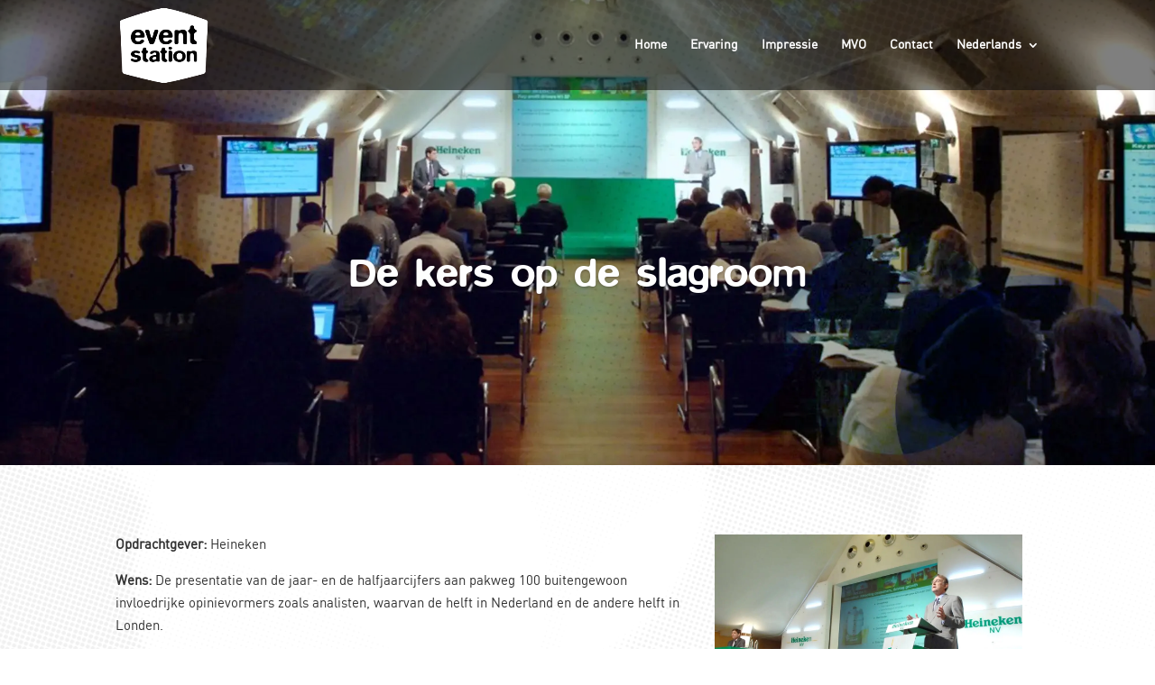

--- FILE ---
content_type: text/css
request_url: https://www.eventstation.nl/here/wp-content/themes/divi-child-eventstation/style.css?ver=4.27.5
body_size: 796
content:

/* 
 Theme Name:     Event Station DIVI 2.5 Child
 Author:         Aart Jan van der Linden voor Anticipate
 Author URI:     http://www.anticipate.nl
 Template:       Divi
 Version:        1.0 
*/ 

@import url("../Divi/style.css"); 


/* ----------- PUT YOUR CUSTOM CSS BELOW THIS LINE -- DO NOT EDIT ABOVE THIS LINE --------------------------- */


@font-face {
    font-family: 'blurmedium';
    src: url('fonts/blur/blur.eot');
    src: url('fonts/blur/blur.eot?#iefix') format('embedded-opentype'),
    url('fonts/blur/blur.woff') format('woff'),
    url('fonts/blur/blur.ttf') format('truetype'),
    url('fonts/blur/blur.svg#blurmedium') format('svg');
    font-weight: normal;
    font-style: normal;

}

@font-face {
    font-family: 'dinregular';
    src: url('fonts/din/din-webfont.eot');
    src: url('fonts/din/din-webfont.eot?#iefix') format('embedded-opentype'),
         url('fonts/din/din-webfont.woff2') format('woff2'),
         url('fonts/din/din-webfont.woff') format('woff'),
         url('fonts/din/din-webfont.ttf') format('truetype'),
         url('fonts/din/din-webfont.svg#dinregular') format('svg');
    font-weight: normal;
    font-style: normal;

}


body {
    font-family:  'dinregular',Arial, sans-serif;
}
h1{
    font-family: "blurmedium", "Arial", sans-serif;
}
h2{
    font-family: "blurmedium", "Arial", sans-serif;
}
h3{
    font-family: "blurmedium", "Arial", sans-serif;
}
h4{
    font-family: "blurmedium", "Arial", sans-serif;
}
.et_pb_module.et_pb_testimonial:before{
     background-image: url('https://www.eventstation.nl/here/wp-content/uploads/2016/02/aanhalingstekens-rand.png');
     width:49px;
     height:40px;
     margin-top:-40px;
     content: '';
     background-color: transparent;
    /*border:0;*/
}

.jp-carousel-image-meta {
   display:none
}

.jp-carousel-titleanddesc-title {
    display:none
}

.et_pb_testimonial_portrait,
.et_pb_testimonial_portrait:before {
  -webkit-border-radius: 0px;
  -moz-border-radius: 0px;
  border-radius: 0px;
}
/* shaduw 
.et_pb_fullwidth_header h1,
.et_pb_bg_layout_dark .et_pb_slide_description{
text-shadow: 0 0px 0px rgba(0, 0, 0, 0.9);
}*/

/* halve colom tegen elkaar */
.et_pb_gutters3 .et_pb_column_1_2, .et_pb_gutters3.et_pb_row .et_pb_column_1_2 {
   width: 50%;
}

.et_pb_gutters3 .et_pb_column_1_3, .et_pb_gutters3.et_pb_row .et_pb_column_1_3 {
     width: 33.33%;
}

.et_pb_gutters3 .et_pb_column, .et_pb_gutters3.et_pb_row .et_pb_column {
  margin-right: 0%;
}

/* header homepage right */
.et_pb_fullwidth_header .et_pb_fullwidth_header_container.right .header-content {
   margin-right: 0%; 
}


@media (max-width: 767px){

.et_pb_column .et_pb_testimonial_portrait{
	margin: 0 0 20px 0;
}

.et_pb_column .et_pb_testimonial_description {
    text-align: left !important;
}
}


p.opdrachtgever{
    margin-top:10px;
}


#jp-carousel-comments-loading span{
    font-size:0;
}

--- FILE ---
content_type: application/javascript
request_url: https://www.eventstation.nl/here/wp-content/themes/divi-child-eventstation/js/startvideoonscroll.js?ver=6.9
body_size: 262
content:
var videoSpeelt=false;
var videoPlayer=null;

jQuery(window).on('load',function(){
    if(jQuery('#vimeoplayer').length>0) {
        videoPlayer = $f(jQuery('#vimeoplayer')[0]);
        videoPlayer.addEvent('ready', function() {
            console.log('ready');

            //videoPlayer.addEvent('pause', onPause);
            //videoPlayer.addEvent('finish', onFinish);
            //videoPlayer.addEvent('playProgress', onPlayProgress);
        });
        jQuery(window).on('scroll', function () {
            checkIfVideoInView();
        });
    }
});

    // $('button').bind('click', function() {
 //   player.api($(this).text().toLowerCase());
//});



function isScrolledIntoView(elem) {
    if (jQuery(elem).length > 0) {
        var docViewTop = jQuery(window).scrollTop();
        var docViewBottom = docViewTop + jQuery(window).height();

        var elemTop = jQuery(elem).offset().top;
        var elemBottom = elemTop + jQuery(elem).height();

        return ((elemBottom >= docViewTop) && (elemTop <= docViewBottom)
        && (elemBottom <= docViewBottom) && (elemTop >= docViewTop) );
    }
}

function checkIfVideoInView(){
    if ( isScrolledIntoView('#vimeoplayer') ) {
        if(!videoSpeelt){
            videoPlayer.api('play');
            videoSpeelt = true;
        }
    } else {
        if(videoSpeelt){
            videoPlayer.api('pause');
            videoSpeelt = false;
        }

    }
}


--- FILE ---
content_type: application/javascript
request_url: https://www.eventstation.nl/here/wp-content/themes/divi-child-eventstation/js/geentitlesingallery.js?ver=6.9
body_size: -165
content:
jQuery(window).on('load',function(){
jQuery('.tiled-gallery-item img').attr('title','');
});

